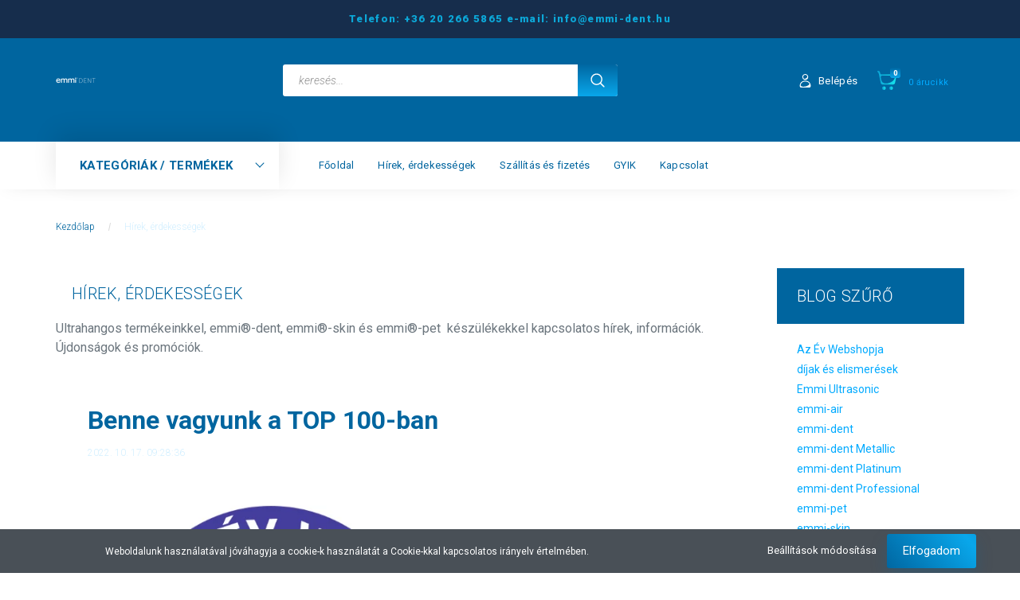

--- FILE ---
content_type: text/html; charset=UTF-8
request_url: https://emmi-dent.hu/index.php?route=information/information_list&list_id=1&filter_tag_id=18
body_size: 12572
content:
<!DOCTYPE html>
<!--[if lt IE 7]>      <html class="no-js lt-ie10 lt-ie9 lt-ie8 lt-ie7" lang="hu" dir="ltr"> <![endif]-->
<!--[if IE 7]>         <html class="no-js lt-ie10 lt-ie9 lt-ie8" lang="hu" dir="ltr"> <![endif]-->
<!--[if IE 8]>         <html class="no-js lt-ie10 lt-ie9" lang="hu" dir="ltr"> <![endif]-->
<!--[if IE 9]>         <html class="no-js lt-ie10" lang="hu" dir="ltr"> <![endif]-->
<!--[if gt IE 10]><!--> <html class="no-js" lang="hu" dir="ltr"> <!--<![endif]-->
<head>
    <title>Hírek</title>
    <meta charset="utf-8">
    <meta name="description" content="Hírek - Ultrahangos fogápolás az emmi®-dent fogkeféivel. Egyedülálló német technológia, egészséges- és ragyogó mosoly. 100% ultrahang.">
    <meta name="robots" content="index, follow">
    <link href="https://emmidentbrand.cdn.shoprenter.hu/custom/emmidentbrand/image/data/design/emmi-favicon2022-hu.png?lastmod=1657013401.1668497933" rel="icon" />
    <link href="https://emmidentbrand.cdn.shoprenter.hu/custom/emmidentbrand/image/data/design/emmi-favicon2022-hu.png?lastmod=1657013401.1668497933" rel="apple-touch-icon" />
    <base href="https://emmi-dent.hu:443" />
    <!-- Google tag (gtag.js) -->
<script async src="https://www.googletagmanager.com/gtag/js?id=G-GF7JLVV024">
</script>
<script>
  window.dataLayer = window.dataLayer || [];
  function gtag(){dataLayer.push(arguments);}
  gtag('js', new Date());

  gtag('config', 'G-GF7JLVV024');
</script>

<meta name="google-site-verification" content="OfZUZiwPB-ZxlN0GPVCB4tKDuKOSplueyv2vs9Sq_l4" />

    <meta name="viewport" content="width=device-width, initial-scale=1">
            <link href="https://emmi-dent.hu/hirek?filter_tag_id=18" rel="canonical">
    
        <link rel="preconnect" href="https://fonts.googleapis.com">
    <link rel="preconnect" href="https://fonts.gstatic.com" crossorigin>
    <link href="https://fonts.googleapis.com/css2?family=Roboto:ital,wght@0,100;0,300;0,400;0,500;0,700;0,900;1,100;1,300;1,400;1,500;1,700;1,900&display=swap" rel="stylesheet">
        
            
            <link rel="stylesheet" href="https://emmidentbrand.cdn.shoprenter.hu/web/compiled/css/fancybox2.css?v=1768402760" media="screen">
            <link rel="stylesheet" href="https://emmidentbrand.cdn.shoprenter.hu/custom/emmidentbrand/catalog/view/theme/losangeles_global/style/1748521539.1564655270.0.1651062881.css?v=null.1668497933" media="screen">
        <script>
        window.nonProductQuality = 80;
    </script>
    <script src="//ajax.googleapis.com/ajax/libs/jquery/1.10.2/jquery.min.js"></script>
    <script>window.jQuery || document.write('<script src="https://emmidentbrand.cdn.shoprenter.hu/catalog/view/javascript/jquery/jquery-1.10.2.min.js?v=1484139539"><\/script>')</script>
            
        
    
            
    
    <!-- Header JavaScript codes -->
            <script src="https://emmidentbrand.cdn.shoprenter.hu/web/compiled/js/base.js?v=1768402759"></script>
                    <script src="https://emmidentbrand.cdn.shoprenter.hu/web/compiled/js/countdown.js?v=1768402759"></script>
                    <script src="https://emmidentbrand.cdn.shoprenter.hu/web/compiled/js/legacy_newsletter.js?v=1768402759"></script>
                    <script src="https://emmidentbrand.cdn.shoprenter.hu/web/compiled/js/fancybox2.js?v=1768402759"></script>
                    <script src="https://emmidentbrand.cdn.shoprenter.hu/web/compiled/js/before_starter2_head.js?v=1768402759"></script>
                    <script src="https://emmidentbrand.cdn.shoprenter.hu/web/compiled/js/before_starter2_productpage.js?v=1768402759"></script>
                    <script src="https://emmidentbrand.cdn.shoprenter.hu/web/compiled/js/nanobar.js?v=1768402759"></script>
                    <script src="https://emmidentbrand.cdn.shoprenter.hu/web/compiled/js/before_starter.js?v=1768402759"></script>
                    <!-- Header jQuery onLoad scripts -->
    <script>
        window.countdownFormat = '%D:%H:%M:%S';
        //<![CDATA[
        var BASEURL = 'https://emmi-dent.hu';
Currency = {"symbol_left":"","symbol_right":" Ft","decimal_place":0,"decimal_point":",","thousand_point":".","currency":"HUF","value":1};

        $(document).ready(function(){
        // DOM ready
            
                $('.fancybox').fancybox({
                    maxWidth: 820,
                    maxHeight: 650,
                    afterLoad: function(){
                        wrapCSS = $(this.element).data('fancybox-wrapcss');
                        if(wrapCSS){
                            $('.fancybox-wrap').addClass(wrapCSS);
                        }
                    },
                    helpers: {
                        thumbs: {
                            width: 50,
                            height: 50
                        }
                    }
                });
                $('.fancybox-inline').fancybox({
                    maxWidth: 820,
                    maxHeight: 650,
                    type:'inline'
                });
                

        // /DOM ready
        });
        $(window).load(function(){
        // OnLoad
            new WishlistHandler('wishlist-add','');

        // /OnLoad
        });
        //]]>
    </script>
    
        <script src="https://emmidentbrand.cdn.shoprenter.hu/web/compiled/js/vue/manifest.bundle.js?v=1768402756"></script>
<script>
    var ShopRenter = ShopRenter || {};
    ShopRenter.onCartUpdate = function (callable) {
        document.addEventListener('cartChanged', callable)
    };
    ShopRenter.onItemAdd = function (callable) {
        document.addEventListener('AddToCart', callable)
    };
    ShopRenter.onItemDelete = function (callable) {
        document.addEventListener('deleteCart', callable)
    };
    ShopRenter.onSearchResultViewed = function (callable) {
        document.addEventListener('AuroraSearchResultViewed', callable)
    };
    ShopRenter.onSubscribedForNewsletter = function (callable) {
        document.addEventListener('AuroraSubscribedForNewsletter', callable)
    };
    ShopRenter.onCheckoutInitiated = function (callable) {
        document.addEventListener('AuroraCheckoutInitiated', callable)
    };
    ShopRenter.onCheckoutShippingInfoAdded = function (callable) {
        document.addEventListener('AuroraCheckoutShippingInfoAdded', callable)
    };
    ShopRenter.onCheckoutPaymentInfoAdded = function (callable) {
        document.addEventListener('AuroraCheckoutPaymentInfoAdded', callable)
    };
    ShopRenter.onCheckoutOrderConfirmed = function (callable) {
        document.addEventListener('AuroraCheckoutOrderConfirmed', callable)
    };
    ShopRenter.onCheckoutOrderPaid = function (callable) {
        document.addEventListener('AuroraOrderPaid', callable)
    };
    ShopRenter.onCheckoutOrderPaidUnsuccessful = function (callable) {
        document.addEventListener('AuroraOrderPaidUnsuccessful', callable)
    };
    ShopRenter.onProductPageViewed = function (callable) {
        document.addEventListener('AuroraProductPageViewed', callable)
    };
    ShopRenter.onMarketingConsentChanged = function (callable) {
        document.addEventListener('AuroraMarketingConsentChanged', callable)
    };
    ShopRenter.onCustomerRegistered = function (callable) {
        document.addEventListener('AuroraCustomerRegistered', callable)
    };
    ShopRenter.onCustomerLoggedIn = function (callable) {
        document.addEventListener('AuroraCustomerLoggedIn', callable)
    };
    ShopRenter.onCustomerUpdated = function (callable) {
        document.addEventListener('AuroraCustomerUpdated', callable)
    };
    ShopRenter.onCartPageViewed = function (callable) {
        document.addEventListener('AuroraCartPageViewed', callable)
    };
    ShopRenter.customer = {"userId":0,"userClientIP":"3.145.170.135","userGroupId":8,"customerGroupTaxMode":"gross","customerGroupPriceMode":"only_gross","email":"","phoneNumber":"","name":{"firstName":"","lastName":""}};
    ShopRenter.theme = {"name":"losangeles_global","family":"losangeles","parent":"bootstrap"};
    ShopRenter.shop = {"name":"emmidentbrand","locale":"hu","currency":{"code":"HUF","rate":1},"domain":"emmidentbrand.myshoprenter.hu"};
    ShopRenter.page = {"route":"information\/information_list","queryString":"index.php?route=information\/information_list&amp;list_id=1&amp;filter_tag_id=18"};

    ShopRenter.formSubmit = function (form, callback) {
        callback();
    };

    let loadedAsyncScriptCount = 0;
    function asyncScriptLoaded(position) {
        loadedAsyncScriptCount++;
        if (position === 'body') {
            if (document.querySelectorAll('.async-script-tag').length === loadedAsyncScriptCount) {
                if (/complete|interactive|loaded/.test(document.readyState)) {
                    document.dispatchEvent(new CustomEvent('asyncScriptsLoaded', {}));
                } else {
                    document.addEventListener('DOMContentLoaded', () => {
                        document.dispatchEvent(new CustomEvent('asyncScriptsLoaded', {}));
                    });
                }
            }
        }
    }
</script>

            <script type="text/javascript" async class="async-script-tag" onload="asyncScriptLoaded('header')" src="https://onsite.optimonk.com/script.js?account=24909"></script>
    
                    <script type="text/javascript" src="https://emmidentbrand.cdn.shoprenter.hu/web/compiled/js/vue/customerEventDispatcher.bundle.js?v=1768402756"></script>




    
    
                
            
            <script>window.dataLayer=window.dataLayer||[];function gtag(){dataLayer.push(arguments)};var ShopRenter=ShopRenter||{};ShopRenter.config=ShopRenter.config||{};ShopRenter.config.googleConsentModeDefaultValue="denied";</script>                        <script type="text/javascript" src="https://emmidentbrand.cdn.shoprenter.hu/web/compiled/js/vue/googleConsentMode.bundle.js?v=1768402756"></script>

            
            
            
            
            
    
</head>

<body id="body" class="bootstrap-body page-body information_list_body information_list_body body-pathway-inside desktop-device-body body-pathway-inside losangeles_global-body" role="document">
            
    
<div id="fb-root"></div>
<script>(function (d, s, id) {
        var js, fjs = d.getElementsByTagName(s)[0];
        if (d.getElementById(id)) return;
        js = d.createElement(s);
        js.id = id;
        js.src = "//connect.facebook.net/hu_HU/sdk/xfbml.customerchat.js#xfbml=1&version=v2.12&autoLogAppEvents=1";
        fjs.parentNode.insertBefore(js, fjs);
    }(document, "script", "facebook-jssdk"));
</script>



            

<!-- cached -->    <div id="first-login-nanobar-button">
    <img src="https://emmidentbrand.cdn.shoprenter.hu/catalog/view/theme/default/image/cog-settings-grey.svg?v=null.1668497933" class="sr-cog" alt="" width="24" height="24"/>
</div>
<div id="firstLogNanobar" class="Fixed aurora-nanobar aurora-nanobar-firstlogin">
    <div class="aurora-nanobar-container">
        <span id="nanoTextCookies" class="aurora-nanobar-text"
              style="font-size: 12px;">Weboldalunk használatával jóváhagyja a cookie-k használatát a Cookie-kkal kapcsolatos irányelv értelmében.
        </span>
        <div class="aurora-nanobar-buttons-wrapper nanobar-buttons">
            <a id ="aurora-nanobar-settings-button" href="">
                <span>Beállítások módosítása</span>
            </a>
            <a id="auroraNanobarCloseCookies" href="" class="button btn btn-primary aurora-nanobar-btn" data-button-save-text="Beállítások mentése">
                <span>Elfogadom</span>
            </a>
        </div>
        <div class="aurora-nanobar-cookies" style="display: none;">
            <div class="form-group">
                <label><input type="checkbox" name="required_cookies" id="required-cookies" disabled="disabled" checked="checked" /> Szükséges cookie-k</label>
                <div class="cookies-help-text">
                    Ezek a cookie-k segítenek abban, hogy a webáruház használható és működőképes legyen.
                </div>
            </div>
            <div class="form-group">
                <label>
                    <input type="checkbox" name="marketing_cookies" id="marketing-cookies"
                             checked />
                    Marketing cookie-k
                </label>
                <div class="cookies-help-text">
                    Ezeket a cookie-k segítenek abban, hogy az érdeklődési körödnek megfelelő reklámokat és termékeket jelenítsünk meg a webáruházban.
                </div>
            </div>
        </div>
    </div>
</div>

<script>

    (function ($) {
        $(document).ready(function () {
            new AuroraNanobar.FirstLogNanobarCheckbox(jQuery('#firstLogNanobar'), 'bottom');
        });
    })(jQuery);

</script>
<!-- /cached -->
<!-- cached --><div id="freeShippingNanobar" class="Fixed aurora-nanobar aurora-nanobar-freeshipping">
    <div class="aurora-nanobar-container">
        <span id="auroraNanobarClose" class="aurora-nanobar-close-x"><i class="fa fa-times sr-icon-times"></i></span>
        <span id="nanoText" class="aurora-nanobar-text"></span>
    </div>
</div>

<script>$(document).ready(function(){document.nanobarInstance=new AuroraNanobar.FreeShippingNanobar($('#freeShippingNanobar'),'bottom','500','','1');});</script><!-- /cached -->
    
                <!-- cached -->




        







    
    
<link media="screen and (max-width: 992px)" rel="stylesheet" href="https://emmidentbrand.cdn.shoprenter.hu/catalog/view/javascript/jquery/jquery-mmenu/dist/css/jquery.mmenu.all.css?v=1484139539">
<script src="https://cdnjs.cloudflare.com/ajax/libs/jQuery.mmenu/7.0.0/jquery.mmenu.all.js"></script>
<script src="https://cdnjs.cloudflare.com/ajax/libs/jQuery.mmenu/7.0.0/addons/counters/jquery.mmenu.counters.js"></script>

<link rel="stylesheet" href="https://cdnjs.cloudflare.com/ajax/libs/jQuery.mmenu/7.0.0/jquery.mmenu.css" />
<link rel="stylesheet" href="https://cdnjs.cloudflare.com/ajax/libs/jQuery.mmenu/7.0.0/addons/counters/jquery.mmenu.counters.css" />
<link rel="stylesheet" href="https://cdnjs.cloudflare.com/ajax/libs/jQuery.mmenu/7.0.0/extensions/effects/jquery.mmenu.effects.css" />
<link rel="stylesheet" href="https://cdnjs.cloudflare.com/ajax/libs/jQuery.mmenu/7.0.0/extensions/borderstyle/jquery.mmenu.borderstyle.css" />
<link rel="stylesheet" href="https://cdnjs.cloudflare.com/ajax/libs/jQuery.mmenu/7.0.0/extensions/positioning/jquery.mmenu.positioning.css" />

<script src="https://emmidentbrand.cdn.shoprenter.hu/catalog/view/javascript/jquery/product_count_in_cart.js?v=1530610005"></script>

<script>
    $(document).ready(function(){var $mmenu=$('#menu-nav').mmenu({navbar:{title:'Menü',add:'Menü'},extensions:["left","border-full","fx-panels-slide-100","fx-menu-slide","fx-listitems-slide"],counters:true});var $hamburgerIcon=$("#hamburger-icon");var menuAPI=$mmenu.data("mmenu");$hamburgerIcon.on("click",function(){menuAPI.open();});menuAPI.bind("open:finish",function(){setTimeout(function(){$hamburgerIcon.addClass("is-active");},100);});menuAPI.bind("close:finish",function(){setTimeout(function(){$hamburgerIcon.removeClass("is-active");},100);});function setLanguagesMobile(type){$('.'+type+'-change-mobile').click(function(e){e.preventDefault();$('#'+type+'_value_mobile').attr('value',$(this).data('value'));$('#mobile_'+type+'_form').submit();});}
setLanguagesMobile('language');setLanguagesMobile('currency');});</script>

<form action="index.php" method="post" enctype="multipart/form-data" id="mobile_currency_form">
    <input id="currency_value_mobile" type="hidden" value="" name="currency_id"/>
</form>

<form action="index.php" method="post" enctype="multipart/form-data" id="mobile_language_form">
    <input id="language_value_mobile" type="hidden" value="" name="language_code"/>
</form>


<div id="menu-nav">
    <ul>
                                        <li class="mm-title mm-group-title"><span><i class="sr-icon-tags"></i> Kategóriák</span></li>
    
    <li>
    <a href="https://emmi-dent.hu/ultrahangos-fogkefe">            <div class="category-list-link-text">Ultrahangos fogkefe</div>
        </a>
    </li><li>
    <a href="https://emmi-dent.hu/ultrahangos-fogkefefej">            <div class="category-list-link-text">Ultrahangos fogkefefej</div>
        </a>
            <ul><li>
    <a href="https://emmi-dent.hu/ultrahangos-fogkefefej/go-ultrahangos-fogkefefej">            GO
        </a>
    </li><li>
    <a href="https://emmi-dent.hu/ultrahangos-fogkefefej/metallic-ultrahangos-fogkefefej">            Metallic
        </a>
    </li><li>
    <a href="https://emmi-dent.hu/ultrahangos-fogkefefej/professional-ultrahangos-fogkefefej">            Professional 2.0
        </a>
    </li><li>
    <a href="https://emmi-dent.hu/ultrahangos-fogkefefej/platinum-ultrahangos-fogkefefej">            Platinum
        </a>
    </li></ul>
    </li><li>
    <a href="https://emmi-dent.hu/ultrahangos-fogkrem">            <div class="category-list-link-text">Ultrahangos fogkrém</div>
        </a>
    </li><li>
    <a href="https://emmi-dent.hu/kiegeszitok-fogapolashoz">            <div class="category-list-link-text">Kiegészítők fogápoláshoz</div>
        </a>
    </li><li>
    <a href="https://emmi-dent.hu/ultrahangos-kutyafogkefe">            <div class="category-list-link-text">Ultrahangos kutyafogkefe</div>
        </a>
    </li><li>
    <a href="https://emmi-dent.hu/kiegeszitok-hazikedvenceknek">            <div class="category-list-link-text">Kiegészítők házikedvenceknek</div>
        </a>
    </li><li>
    <a href="https://emmi-dent.hu/borapolo-keszulek">            <div class="category-list-link-text">Ultrahangos bőrápoló készülék</div>
        </a>
    </li><li>
    <a href="https://emmi-dent.hu/ultrahangos-krem">            <div class="category-list-link-text">Ultrahangos krém</div>
        </a>
    </li><li>
    <a href="https://emmi-dent.hu/kiegeszitok-borapolashoz">            <div class="category-list-link-text">Kiegészítők bőrápoláshoz</div>
        </a>
    </li><li>
    <a href="https://emmi-dent.hu/emmi-air-levego-tisztitas">            <div class="category-list-link-text">Levegő tisztítás, fertőtlenítés</div>
        </a>
    </li>

                        <li class="mm-title mm-group-title"><span><i class="sr-icon-list"></i> Menüpontok</span></li>
    
                            <li class="informations-mobile-menu-item">
                <a href="https://emmi-dent.hu/aszf" target="_self">ÁSZF</a>
                            </li>
                    <li class="informations-mobile-menu-item">
                <a href="https://emmi-dent.hu/hirek" target="_self">Hírek, érdekességek</a>
                            </li>
                    <li class="informations-mobile-menu-item">
                <a href="https://emmi-dent.hu/adatvedelem" target="_self">Adatkezelési tájékoztató</a>
                            </li>
                    <li class="informations-mobile-menu-item">
                <a href="https://emmi-dent.hu/szallitas-fizetes" target="_self">Szállítás és fizetés</a>
                            </li>
                    <li class="informations-mobile-menu-item">
                <a href="https://emmi-dent.hu/gyik-ultrahangos-termekek" target="_self">GYIK</a>
                            </li>
                    <li class="informations-mobile-menu-item">
                <a href="https://emmi-dent.hu/index.php?route=information/contact" target="_self">Kapcsolat</a>
                            </li>
            
        
        
                            <li class="mm-title mm-group-title"><span><i class="sr-icon-user"></i> Belépés és Regisztráció</span></li>
            <li class="customer-mobile-menu-item">
                <a href="index.php?route=account/login">Belépés</a>
            </li>
            <li class="customer-mobile-menu-item">
                <a href="index.php?route=account/create">Regisztráció</a>
            </li>
            

            
    </ul>
</div>

<div id="mobile-nav" class="responsive-menu Fixed hidden-print mobile-menu-orientation-left">
    
            <a id="hamburger-icon" class="mobile-headers mobile-content-header hamburger hamburger--collapse" href="#menu-nav">
            <span class="hamburger-box">
                <span class="line line-1"></span>
                <span class="line line-2"></span>
                <span class="line line-3"></span>
            </span>
            <span class="mobile-headers-title">Menü</span>
        </a>
    

    <div class="mobile-headers mobile-logo">
                    <a class="mobile-logo-link" href="/"><img style="border: 0; max-width: 100px;" src="https://emmidentbrand.cdn.shoprenter.hu/custom/emmidentbrand/image/cache/w100h100m00/design/emmi-dent-uj-logo-20220705.png?v=1731413414" title="emmi-dent.hu - Patikatárs Kft." alt="emmi-dent.hu - Patikatárs Kft." /></a>
            </div>
            <a class="mobile-headers mobile-cart-link" data-toggle="collapse" data-target="#module_cart">
            <i class="icon-sr-cart mobile-headers-icon">
            <span class="icon-sr-cart">
                    <svg xmlns="https://www.w3.org/2000/svg" viewBox="0 0 32 32" width="24" height="24">
    <ellipse class="cart-icon" cx="11.046" cy="29" rx="3" ry="3"/>
    <ellipse class="cart-icon" cx="23.046" cy="29" rx="3" ry="3"/>
    <path class="cart-icon" d="M30.046 6h-22.5c-3.3 0-2.7-3.1-3.5-4.4-.7-1-1.7-1.6-3-1.6-.6 0-1 .5-1 1 0 .4.2.7.5.9 1.6.8 2.1 4 2.3 5.1l2.8 13.4c.3 1.5 1.7 2.6 3.3 2.6h17.1c1.7 0 3.2-1.2 3.6-2.9l2.3-11.7V8c.1-1-.7-2-1.9-2zm-.8 5.7c-1.1 5.5-8.5 9.3-14.1 9.3h-1.9c-3.2 0-5.9-2.2-6.5-5.3l-1-4.6c-.3-1.6.9-3.1 2.5-3.1h17.9c.7 0 1.4.3 2 .7.4.3.6.6.8 1 .4.6.5 1.3.3 2z"/>
</svg>
<svg xmlns="https://www.w3.org/2000/svg" style="width:0;height:0;position:absolute;" aria-hidden="true" focusable="false">
    <linearGradient id="la-gradient">
        <stop offset="0%" stop-color="var(--color-stop-1)" />
        <stop offset="100%" stop-color="var(--color-stop-2)" />
    </linearGradient>
</svg>
                </span>
            </i>
            <div class="mobile-cart-product-count mobile-cart-empty hidden-md">
            </div>
        </a>
    </div>
<!-- /cached -->
<div id="SR_scrollTop"></div>
<!-- page-wrap -->
<div class="page-wrap">


    
    <!-- header -->
    <header class="sticky-head desktop-logo-hidden">
        <div class="sticky-head-container">
                                                <div class="header-top header-top-custom-position hidden-sm hidden-xs">
                        <div class="container">
                            <div id="section-los-angeles-topline" class="section-wrapper ">
    
    <div class="section-topline shoprenter-section text-center">
    Telefon: +36 20 266 5865     e-mail: info@emmi-dent.hu
</div>

</div>

                        </div>
                    </div>
                                <div class="header-middle">
                    <div class="container">
                        <div class="header-middle-top d-none d-lg-flex justify-content-between align-items-center">
                            <div class="header-middle-top-left d-flex justify-content-start align-items-center">
                                                                                            </div>
                            <div class="header-middle-top-right d-flex justify-content-between align-items-center">
                                                                    
                                    
                                                            </div>
                        </div>
                        <div class="header-middle-inner d-flex justify-content-between align-items-center">
                            <div class="header-middle-left col-3 justify-content-start align-items-center d-none d-lg-flex">
                                <!-- cached --><div id="logo" class="module content-module header-position logo-module logo-image hide-top">
            <a href="/"><img style="border: 0; max-width: 100px;" src="https://emmidentbrand.cdn.shoprenter.hu/custom/emmidentbrand/image/cache/w100h100m00/design/emmi-dent-uj-logo-20220705.png?v=1731413414" title="emmi-dent.hu - Patikatárs Kft." alt="emmi-dent.hu - Patikatárs Kft." /></a>
        </div><!-- /cached -->
                            </div>
                            <div class="header-middle-center d-flex col-12 col-lg-4 justify-content-start align-items-center">
                                <div class="header-col-search header-col d-flex">
                                    <div id="search" class="mm-fixed-top search-module">
    <div class="form-group">
        <div class="row module-search-row">
                                                    <div class="col-md-12 header-col col-search-input">
                                    <div class="input-group">
                    <input class="form-control disableAutocomplete" type="text" placeholder="keresés..." value=""
                           id="filter_keyword" 
                           onclick="this.value=(this.value==this.defaultValue)?'':this.value;"/>

                <span class="input-group-btn d-flex align-items-center justify-content-center">
                    <button id="search_btn" onclick="moduleSearch();" class="btn btn-sm">
                        <svg xmlns="https://www.w3.org/2000/svg" viewBox="0 0 512 512" width="18">
    <path class="svg-header-search" d="M495 466.2L377.2 348.4c29.2-35.6 46.8-81.2 46.8-130.9C424 103.5 331.5 11 217.5 11 103.4 11 11 103.5 11 217.5S103.4 424 217.5 424c49.7 0 95.2-17.5 130.8-46.7L466.1 495c8 8 20.9 8 28.9 0 8-7.9 8-20.9 0-28.8zm-277.5-83.3C126.2 382.9 52 308.7 52 217.5S126.2 52 217.5 52C308.7 52 383 126.3 383 217.5s-74.3 165.4-165.5 165.4z"/>
</svg>
                    </button>
                </span>
                </div>
            
                </div>
            
        </div>
    </div>
    <input type="hidden" id="filter_description"
            value="0"/><input type="hidden" id="search_shopname"
            value="emmidentbrand"/>
    <div id="results" class="search-results"></div>
</div>


                                </div>
                            </div>
                            <div class="header-middle-right d-flex col-5 justify-content-end align-items-center">
                                                                                                            <div class="header-col-wishlist d-none d-lg-flex">
                                            <hx:include src="/_fragment?_path=_format%3Dhtml%26_locale%3Den%26_controller%3Dmodule%252Fwishlist&amp;_hash=CCFiFTiWF4lCP%2F811MwhS7khaBiYbuunMZAU%2BFSe9ek%3D"></hx:include>
                                        </div>
                                                                                                    <div class="header-col-login header-col d-none d-lg-flex">
                                    <!-- cached -->    <div class="login-before-icon d-flex align-items-center">
        <svg xmlns="https://www.w3.org/2000/svg" viewBox="0 0 32 32" width="17">
    <path class="svg-header-login" d="M17.549 16h-3c-6.3 0-11.5 5.2-11.5 11.5v1.1c0 1.9 1.5 3.4 3.4 3.4h19.1c1.9 0 3.4-1.5 3.4-3.4v-1.1c.1-6.3-5.1-11.5-11.4-11.5zm-6.2 14c-4.8 0-6.5-2.3-6.1-4.3.9-4.4 4.7-7.7 9.3-7.7h3c3.3 0 6.1 1.7 7.9 4.2 2.2 3.1-5.7 7.8-14.1 7.8zM16.049 14c3.9 0 7-3.1 7-7s-3.1-7-7-7-7 3.1-7 7 3.1 7 7 7zm0-12c2.2 0 4.1 1.5 4.8 3.5 1 3-5.6 7.2-7.8 5.5-1.2-1-2-2.4-2-4 0-2.8 2.2-5 5-5z"/>
</svg>
    </div>
    <ul id="login_wrapper" class="login-list d-flex align-items-center">
                    <li class="login-list-item">
    <a href="index.php?route=account/login" title="Belépés">Belépés</a>
</li>
<li class="create-list-item">
    <a href="index.php?route=account/create" title="Regisztráció">Regisztráció</a>
</li>            </ul>
<!-- /cached -->
                                </div>
                                <div class="header-col-nonfloat header-col header-col-cart">
                                    <hx:include src="/_fragment?_path=_format%3Dhtml%26_locale%3Den%26_controller%3Dmodule%252Fcart&amp;_hash=jHxr2G9h5DslyfSm0FCK7dhRZEio%2FubhuENRNirAvg0%3D"></hx:include>
                                </div>
                            </div>
                        </div>
                    </div>
                </div>
                <div class="header-bottom">
                    <div class="container">
                        <div class="header-container">
                            <div class="header-categories justify-content-start align-items-center d-none d-lg-flex">
                                


                                <div id="module_category_wrapper" class="module-category-wrapper">
        <div id="category"
         class="module content-module header-position category-module hidden-xs hidden-sm" >
                                    <div class="module-head">
                        <div class="module-head-title">Kategóriák / Termékek</div>
                </div>
                            <div class="module-body">
                        <div id="category-nav">
            

<ul class="category category_menu sf-menu sf-vertical cached">
    <li id="cat_144" class="item category-list module-list even">
    <a href="https://emmi-dent.hu/ultrahangos-fogkefe" class="category-list-link module-list-link">
                    <div class="category-list-link-text">Ultrahangos fogkefe</div>
        </a>
    </li><li id="cat_140" class="item category-list module-list parent odd">
    <a href="https://emmi-dent.hu/ultrahangos-fogkefefej" class="category-list-link module-list-link">
                    <div class="category-list-link-text">Ultrahangos fogkefefej</div>
        </a>
            <ul class="children"><li id="cat_163" class="item category-list module-list even">
    <a href="https://emmi-dent.hu/ultrahangos-fogkefefej/go-ultrahangos-fogkefefej" class="category-list-link module-list-link">
                GO
        </a>
    </li><li id="cat_156" class="item category-list module-list odd">
    <a href="https://emmi-dent.hu/ultrahangos-fogkefefej/metallic-ultrahangos-fogkefefej" class="category-list-link module-list-link">
                Metallic
        </a>
    </li><li id="cat_157" class="item category-list module-list even">
    <a href="https://emmi-dent.hu/ultrahangos-fogkefefej/professional-ultrahangos-fogkefefej" class="category-list-link module-list-link">
                Professional 2.0
        </a>
    </li><li id="cat_158" class="item category-list module-list odd">
    <a href="https://emmi-dent.hu/ultrahangos-fogkefefej/platinum-ultrahangos-fogkefefej" class="category-list-link module-list-link">
                Platinum
        </a>
    </li></ul>
    </li><li id="cat_145" class="item category-list module-list even">
    <a href="https://emmi-dent.hu/ultrahangos-fogkrem" class="category-list-link module-list-link">
                    <div class="category-list-link-text">Ultrahangos fogkrém</div>
        </a>
    </li><li id="cat_146" class="item category-list module-list odd">
    <a href="https://emmi-dent.hu/kiegeszitok-fogapolashoz" class="category-list-link module-list-link">
                    <div class="category-list-link-text">Kiegészítők fogápoláshoz</div>
        </a>
    </li><li id="cat_149" class="item category-list module-list even">
    <a href="https://emmi-dent.hu/ultrahangos-kutyafogkefe" class="category-list-link module-list-link">
                    <div class="category-list-link-text">Ultrahangos kutyafogkefe</div>
        </a>
    </li><li id="cat_159" class="item category-list module-list odd">
    <a href="https://emmi-dent.hu/kiegeszitok-hazikedvenceknek" class="category-list-link module-list-link">
                    <div class="category-list-link-text">Kiegészítők házikedvenceknek</div>
        </a>
    </li><li id="cat_152" class="item category-list module-list even">
    <a href="https://emmi-dent.hu/borapolo-keszulek" class="category-list-link module-list-link">
                    <div class="category-list-link-text">Ultrahangos bőrápoló készülék</div>
        </a>
    </li><li id="cat_153" class="item category-list module-list odd">
    <a href="https://emmi-dent.hu/ultrahangos-krem" class="category-list-link module-list-link">
                    <div class="category-list-link-text">Ultrahangos krém</div>
        </a>
    </li><li id="cat_155" class="item category-list module-list even">
    <a href="https://emmi-dent.hu/kiegeszitok-borapolashoz" class="category-list-link module-list-link">
                    <div class="category-list-link-text">Kiegészítők bőrápoláshoz</div>
        </a>
    </li><li id="cat_160" class="item category-list module-list odd">
    <a href="https://emmi-dent.hu/emmi-air-levego-tisztitas" class="category-list-link module-list-link">
                    <div class="category-list-link-text">Levegő tisztítás, fertőtlenítés</div>
        </a>
    </li>
</ul>

<script>$(function(){$("ul.category").superfish({animation:{height:"show"},popUpSelector:"ul.category,ul.children",delay:1000,speed:"fast",speedOut:"fast",cssArrows:true,onBeforeShow:function(){$ulHeight=$(this).parent().position().top;if(!$(this).parent().hasClass("dropDownParentSide")){$(this).css("top",$ulHeight+"px");}},hoverClass:"sfHover"});});</script>            <div class="clearfix"></div>
        </div>
            </div>
                                </div>
        </div>
                                <!-- cached -->    <ul class="nav navbar-nav headermenu-list" role="menu">
                    <li>
                <a href="https://emmi-dent.hu"
                   target="_self"
                                        title="Főoldal">
                    Főoldal
                </a>
                            </li>
                    <li>
                <a href="https://emmi-dent.hu/hirek"
                   target="_self"
                                        title="Hírek, érdekességek">
                    Hírek, érdekességek
                </a>
                            </li>
                    <li>
                <a href="https://emmi-dent.hu/szallitas-fizetes"
                   target="_self"
                                        title="Szállítás és fizetés">
                    Szállítás és fizetés
                </a>
                            </li>
                    <li>
                <a href="https://emmi-dent.hu/gyik-ultrahangos-termekek"
                   target="_self"
                                        title="GYIK">
                    GYIK
                </a>
                            </li>
                    <li>
                <a href="https://emmi-dent.hu/index.php?route=information/contact"
                   target="_self"
                                        title="Kapcsolat">
                    Kapcsolat
                </a>
                            </li>
            </ul>
    <!-- /cached -->
                                <div id="section-los-angeles-header-marketing-link" class="section-wrapper ">
    
    
<style>
    .header-featured-link-section-body {
        display: flex;
        align-items: center;
    }

    .header-featured-link-section-body a {
        font-size: 0.8125rem;
        line-height: 0.8125rem;
        font-weight: 700;
        color: #e92a40;
        letter-spacing: 0.3px;
        display: flex;
        align-items: center;
    }

    .header-featured-link-section-body a i {
        max-width: 25px;
        margin-right: 8px;
    }

    .header-featured-link-section-body a i img {
        max-width: 100%;
        height: auto;
    }
</style>

</div>
                            </div>
                        </div>
                    </div>
                </div>
                    </div>
    </header>
    <!-- /header -->

    
    <div id="menu-overlay" class="menu-overlay"></div>

    
    <!-- main -->
    <main>
        <div id="mobile-filter-position"></div>
    
                
    <!-- .container -->
    <div class="container">
        <!-- .row -->
        
    
            <section class="pathway-inside-container">
                            <div itemscope itemtype="http://schema.org/BreadcrumbList">
            <span id="home" class="pw-item pw-item-home"></span>
                            <span class="pw-item pw-sep pw-sep-first">
                    <span> > </span>
                </span>
                <span class="pw-item" itemprop="itemListElement" itemscope itemtype="http://schema.org/ListItem">
                                            <a class="pw-link" itemprop="item" href="https://emmi-dent.hu">
                            <span itemprop="name">Kezdőlap</span>
                        </a>
                        <meta itemprop="position" content="1" />
                                    </span>
                            <span class="pw-item pw-sep">
                    <span> > </span>
                </span>
                <span class="pw-item pw-item-last" itemprop="itemListElement" itemscope itemtype="http://schema.org/ListItem">
                                            <div class="pw-item-last-h">
                                            <a class="pw-link" itemprop="item" href="https://emmi-dent.hu/hirek">
                            <span itemprop="name">Hírek, érdekességek</span>
                        </a>
                        <meta itemprop="position" content="2" />
                                            </div>
                                    </span>
                    </div>
    
        </section>
    


        <div class="row main-row">
            <section class="col-md-9 col-sm-12 col-xs-12 column-content two-column-content column-content-left">
                <div id="content" class="information_page information_list" >
                        <div class="top page-head">
        <div class="center page-head-center">
            <h1 class="page-head-center-title">Hírek, érdekességek </h1>
        </div>
    </div>
    <div class="middle">
        
                    <div class="information-list-description">Ultrahangos termékeinkkel, emmi®-dent, emmi®-skin és emmi®-pet  készülékekkel kapcsolatos hírek, információk. Újdonságok és promóciók.</div>
                <div class="information-list-wrapper">
            <div class="information_list_item_wrapper">
    <div class="information_list_item">
        <div class="information_list_item_title heading">
            <h2><a href="https://emmi-dent.hu/hirek/az-ev-webshopja-top-100">Benne vagyunk a TOP 100-ban</a></h2>
        </div>
                    <div class="information_list_item_info">
                                    <span class="information_list_item_date">2022. 10. 17. 09:28:36</span>
                                                    <span class="information_list_item_author"></span>
                            </div>
                            <div class="information_list_item_introtext" style="min-height:545px;">
                                    <a href="https://emmi-dent.hu/hirek/az-ev-webshopja-top-100" class="information_list_item_intro_pic_link">
                        <img src="[data-uri]" data-src="https://emmidentbrand.cdn.shoprenter.hu/custom/emmidentbrand/image/cache/w870h530/blog/2022/az-ev-webshopja/TOP100-az-ev-webshopja.jpg.webp?lastmod=0.1668497933" class="text-left" alt="Benne vagyunk a TOP 100-ban"  />
                    </a>
                                <p>És nem is egyszer, de háromszor! Van egy lista a 100 leggazdagabb magyarról. Egy másik, minden idők 100 legjobb filmjéről. És van olyan is, ami a 100 legjobb hazai webáruházat rangsorolja. Nos, mi az utóbbiban kaptunk helyet.
</p>
            </div>
            </div>
    </div>

<div class="information_list_item_wrapper">
    <div class="information_list_item">
        <div class="information_list_item_title heading">
            <h2><a href="https://emmi-dent.hu/hirek/az-ev-webshopja-2022-78">Az Év Webshopja 2022</a></h2>
        </div>
                    <div class="information_list_item_info">
                                    <span class="information_list_item_date">2022. 08. 10. 08:49:00</span>
                                                    <span class="information_list_item_author"></span>
                            </div>
                            <div class="information_list_item_introtext" style="min-height:545px;">
                                    <a href="https://emmi-dent.hu/hirek/az-ev-webshopja-2022-78" class="information_list_item_intro_pic_link">
                        <img src="[data-uri]" data-src="https://emmidentbrand.cdn.shoprenter.hu/custom/emmidentbrand/image/cache/w870h530/blog/az-ev-webshopja-dij.jpg.webp?lastmod=0.1668497933" class="text-left" alt="Az Év Webshopja 2022"  />
                    </a>
                                Komoly hagyományokkal büszkélkedő versenyre neveztük webáruházunkat. Az idén 6. alkalommal meghirdetett Az Év Webshopja verseny, a hazai webáruházak szakmai versenye! Az emmi-dent.hu webáruház idén először próbál szerencsét.
            </div>
            </div>
    </div>


        </div>
        <div class="product-sortbar product-sortbar-bottom">
            <div class="product-sortbar-inner d-flex flex-row-reverse align-items-center justify-content-between">
                <div class="pagination d-flex flex-row-reverse justify-content-between">
                    <div class="links">
    </div>
    <div class="results"><span>1 - 2 / 2</span></div>

                </div>
            </div>
        </div>
    </div>
                </div>
            </section>
            <aside class="col-md-3 col-sm-12 col-xs-12 column-right">


                                <div id="module_blog_filter_wrapper" class="module-blog_filter-wrapper">
        <div id="blog_filter"
         class="module content-module side-position" >
                                    <div class="module-head">
                                <h5 class="module-head-title">Blog szűrő</h5>
                    </div>
                            <div class="module-body">
                    <div class="list-group">
                    <a class="list-group-item "
               href="index.php?route=information/information_list&list_id=1&filter_tag_id=19">
                Az Év Webshopja
            </a>
                    <a class="list-group-item "
               href="index.php?route=information/information_list&list_id=1&filter_tag_id=21">
                díjak és elismerések
            </a>
                    <a class="list-group-item "
               href="index.php?route=information/information_list&list_id=1&filter_tag_id=16">
                Emmi Ultrasonic
            </a>
                    <a class="list-group-item "
               href="index.php?route=information/information_list&list_id=1&filter_tag_id=12">
                emmi-air
            </a>
                    <a class="list-group-item "
               href="index.php?route=information/information_list&list_id=1&filter_tag_id=2">
                emmi-dent
            </a>
                    <a class="list-group-item "
               href="index.php?route=information/information_list&list_id=1&filter_tag_id=5">
                emmi-dent Metallic
            </a>
                    <a class="list-group-item "
               href="index.php?route=information/information_list&list_id=1&filter_tag_id=6">
                emmi-dent Platinum
            </a>
                    <a class="list-group-item "
               href="index.php?route=information/information_list&list_id=1&filter_tag_id=7">
                emmi-dent Professional
            </a>
                    <a class="list-group-item "
               href="index.php?route=information/information_list&list_id=1&filter_tag_id=10">
                emmi-pet
            </a>
                    <a class="list-group-item "
               href="index.php?route=information/information_list&list_id=1&filter_tag_id=8">
                emmi-skin
            </a>
                    <a class="list-group-item "
               href="index.php?route=information/information_list&list_id=1&filter_tag_id=9">
                emmi-skin Intense
            </a>
                    <a class="list-group-item "
               href="index.php?route=information/information_list&list_id=1&filter_tag_id=4">
                fogkefe pótfej
            </a>
                    <a class="list-group-item "
               href="index.php?route=information/information_list&list_id=1&filter_tag_id=15">
                gyermek fogkefe
            </a>
                    <a class="list-group-item selected"
               href="index.php?route=information/information_list&list_id=1&filter_tag_id=18">
                konferencia
            </a>
                    <a class="list-group-item "
               href="index.php?route=information/information_list&list_id=1&filter_tag_id=14">
                levegő fertőtlenítés
            </a>
                    <a class="list-group-item "
               href="index.php?route=information/information_list&list_id=1&filter_tag_id=13">
                levegő tisztítás
            </a>
                    <a class="list-group-item "
               href="index.php?route=information/information_list&list_id=1&filter_tag_id=3">
                ultrahangos fogkefe
            </a>
                    <a class="list-group-item "
               href="index.php?route=information/information_list&list_id=1&filter_tag_id=11">
                ultrahangos kutyafogkefe
            </a>
                    <a class="list-group-item "
               href="index.php?route=information/information_list&list_id=1&filter_tag_id=20">
                verseny
            </a>
            </div>
            </div>
                                </div>
        </div>
</aside>
        </div>
        <!-- /.row -->
    </div>
    <!-- /.container -->
    
            </main><!-- /main -->

    <!-- footer -->

    <footer class="hidden-print">
        
                    <section class="column-content one-column-content footer-wide-position footer-top-1-position">
                <div class="footer-container">
                    <!-- cached -->


                                <div id="module_newsletter_subscribe_wrapper" class="module-newsletter_subscribe-wrapper">
        <div id="newsletter_subscribe"
         class="newsletter_subscribe-module module content-module footer-position" data-timestamp="17686044497">
                                    <div class="module-head">
                                <div class="module-head-title">Akció, újdonság értesítő</div>
                    </div>
                            <div class="module-body">
                    <div class="newsletter-pretext">
        <p style="text-align: center;"><span style="color:#FFFFFF;">Szeretnék értesülni róla, ha olcsóbban juthatok valamelyik ultrahangos termékhez. Érdekelnek az újdonságok és a termékekhez kapcsolódó új információk.</span>
</p>
    </div>
    <div class="form newsletter-subscribe-form">
<form id="newsletter_emailsubscribe" action="index.php?route=module/newsletter_subscribe/subscribe" method="post" accept-charset="utf-8" enctype="application/x-www-form-urlencoded"><fieldset class="fieldset content">
<!-- field rendered form -->


<input type="hidden" name="status"  class="input input-hidden"  id="form-element-status" value="1" />

<input type="hidden" name="language_id"  class="input input-hidden"  id="form-element-language_id" value="1" />

<div class="form-element form-element-text"><div class="element-label label-nolabel"><input type="text" name="subscriber_lastname" id="form-element-subscriber_lastname"  class="input input-text form-control " placeholder="Keresztneved" title="Keresztneved" tabindex="1" value="" />
</div>
</div>

<div class="form-element form-element-text"><div class="element-label label-nolabel"><input type="text" name="subscriber_email" id="newsletter_mail_input"  class="input input-text form-control email checkmail required_value" placeholder="Email címed" title="Email címed" tabindex="1" value="" />
</div>
</div>


<div class="form-element form-element-topyenoh"><label for="form-element-re-email">re-email</label><br class="lsep"/>
<input type="text" name="re-email" id="form-element-re-email"  class="input input-topyenoh" value="" />
</div>

<div class="form-element form-element-checkbox checkbox"><div class="element-label label-inbefore"><label for="newsletter_subscriber_policy"><input type="hidden" value="0" name="subscriber_policy" />
<input type="checkbox" value="1" name="subscriber_policy" id="newsletter_subscriber_policy"  class="input input-checkbox form-control" tabindex="1" />
<span>Hozzájárulok ahhoz, hogy a <b>emmi-dent.hu - Patikatárs Kft.</b> a nevemet és e-mail címemet hírlevelezési céllal
kezelje és a részemre gazdasági reklámot is tartalmazó email hírleveleket küldjön. </span></label></div>
</div>

<div class="form-element form-element-customtext"><div class="subscribe_button subscribe_button17686044497">
                    <a id="newsletter-emailsubscribe-btn" tabindex="1" class="button btn btn-primary">
                    <span>Feliratkozás</span>
                    </a>
                </div></div>

<!-- /field rendered form -->
</fieldset></form>
</div>
    <div class="newsletter-posttext">
        <p style="text-align: center;"> 
</p>
<p style="text-align: center;">Köszönjük a megtisztelő bizalmat.
</p>
    </div>
        </div>
                                </div>
        <script>$().ready(function(){validateNewsletter('newsletter_subscribe','newsletter','Amennyiben szeretnél feliratkozni hírlevelünkre kérjük pipáld be az adatkezelési checkboxot!');});Dict.addStr('newsletter.error.email_inuse','Az email cím már szerepel a hírlevél listán!');Dict.addStr('newsletter.error.datas','Hiányzó adatok!');Dict.addStr('newsletter.subscribe.firstname','Vezetékneved');Dict.addStr('newsletter.subscribe.lastname','Keresztneved');Dict.addStr('newsletter.subscribe.phone','Telefonszámod');Dict.addStr('newsletter.subscribe.email','Email címed');</script>    </div><!-- /cached -->

                </div>
            </section>
        
        
        <section class="footer-row">
            <div class="container footer-container footer-col-container footer-cols-3">
                <div class="row footer-col-row">
            <div class="col-md-4 col-sm-12 footer-col-position-wrapper footer-col-1">
            <div class="footer-col-position footer-col-1-position">
                <div id="section-footer_contact" class="section-wrapper ">
    
    <div class="module content-module footer-position section-module section-footer-contact">
            <div class="module-head section-module-head">
            <h3 class="module-head-title section-module-head-title">Elérhetőségeink</h3>
        </div>
        <div class="module-body section-module-body">
                <p class="footer-contact-line footer-contact-phone">
            <i class="fa fa-phone fa-fw"></i> +36-20-266-5865
        </p>
                        <p class="footer-contact-line footer-contact-mail">
            <i class="fa fa-envelope fa-fw"></i> <a href="mailto:info@emmi-dent.hu">info@emmi-dent.hu</a>
        </p>
                            <p class="footer-contact-line footer-contact-address">
                <i class="fa fa-map-marker fa-fw"></i> 2230 Gyömrő, Szent István út 20/a
            </p>
                <p class="footer-contact-social">
                        <a target="_blank" href="https://www.facebook.com/patikatars">
                <i class="fa fa-facebook"></i>
            </a>
                                    <a target="_blank" href="https://www.youtube.com/channel/UCON81zCKujaOAoD7N1euUEw">
                <i class="fa fa-youtube-play"></i>
            </a>
                                    <a target="_blank" href="https://hu.pinterest.com/patikatarskft/_created/">
                <i class="fa fa-pinterest-p"></i>
            </a>
                                    <a target="_blank" href="https://www.instagram.com/patikatars/">
                <i class="fa fa-instagram"></i>
            </a>
                                                        </p>
    </div>
</div>

</div>

            </div>
        </div>
            <div class="col-md-4 col-sm-12 footer-col-position-wrapper footer-col-2">
            <div class="footer-col-position footer-col-2-position">
                <!-- cached -->


                                <div id="module_information_wrapper" class="module-information-wrapper">
        <div id="information"
         class="module content-module footer-position information-module-list" >
                                    <div class="module-head">
                                <div class="module-head-title">Információk</div>
                    </div>
                            <div class="module-body">
            <div id="information-menu">
  <div class="list-group">
        <a class="list-group-item" href="https://emmi-dent.hu/aszf"  target="_self">ÁSZF</a>
            <a class="list-group-item" href="https://emmi-dent.hu/hirek"  target="_self">Hírek, érdekességek</a>
            <a class="list-group-item" href="https://emmi-dent.hu/adatvedelem"  target="_self">Adatkezelési tájékoztató</a>
            <a class="list-group-item" href="https://emmi-dent.hu/szallitas-fizetes"  target="_self">Szállítás és fizetés</a>
            <a class="list-group-item" href="https://emmi-dent.hu/gyik-ultrahangos-termekek"  target="_self">GYIK</a>
            <a class="list-group-item" href="https://emmi-dent.hu/index.php?route=information/contact"  target="_self">Kapcsolat</a>
          </div>
</div>
        </div>
                                </div>
        </div><!-- /cached -->

            </div>
        </div>
            <div class="col-md-4 col-sm-12 footer-col-position-wrapper footer-col-3">
            <div class="footer-col-position footer-col-3-position">
                <!-- cached -->


                                <div id="module_likebox_wrapper" class="module-likebox-wrapper">
        <div id="likebox"
         class="module content-module footer-position likebox-module" >
                                    <div class="module-head">
                                <div class="module-head-title">Kövessen minket a Facebookon is!</div>
                    </div>
                            <div class="module-body">
                        <div id="likebox-frame" style="width: 100%; max-width: 350px; height: 200px;">
            <iframe
                src="https://www.facebook.com/plugins/page.php?href=https://www.facebook.com/patikatars&hide_cover=false&small_header=false&show_facepile=true&tabs=timeline&adapt_container_width=true&width=350&height=200"
                style="border:none; overflow:hidden; width: 100%; height: 100%;"
                scrolling="no"
                frameborder="0"
                allowTransparency="true"
                allow="encrypted-media"
                title="Facebook likebox">
            </iframe>
        </div>
            </div>
                                </div>
        </div><!-- /cached -->

            </div>
        </div>
    </div>            </div>
        </section>

        
        <div class="footer-copyright">
            <div class="container footer-container">

                
                                <div class="copyright">
                    <div class="col-12 footer-copyright-text text-center">© 2016 - 2026 emmi-dent.hu - Patikatárs Kft. - <a href="tel:+36-20-266-5865">+36-20-266-5865</a> - <a href="mailto:info@patikatars.hu">info@patikatars.hu</a></div>
                </div>
            </div>
        </div>
    </footer><!-- /footer -->

<div id="back-top" class="totop">
    <a href="#SR_scrollTop"><i class="sr-icon-angle-up"></i></a>
</div>
</div><!-- /page-wrap -->
<script src="//cdnjs.cloudflare.com/ajax/libs/twitter-bootstrap/4.3.1/js/bootstrap.bundle.min.js"></script>
<script src="//cdnjs.cloudflare.com/ajax/libs/bootstrap-touchspin/4.2.5/jquery.bootstrap-touchspin.min.js"></script>
<script>$(document).ready(function(){var isFlypage=document.body.classList.contains('flypage_body');if(isFlypage===false){var stickyActiveHeight=document.getElementsByTagName("main")[0].offsetTop;new stickyHeader(stickyActiveHeight);}});function initTouchSpin(){var quantityInput=$('.product_table_addtocart_wrapper').find("input[name='quantity']:not(:hidden)");quantityInput.TouchSpin({buttondown_class:"btn btn-down",buttonup_class:"btn btn-up"});var minQuantity=quantityInput.attr('min')?quantityInput.attr('min'):1;var maxQuantity=quantityInput.attr('max')?quantityInput.attr('max'):100000;var stepQuantity=quantityInput.attr('step');quantityInput.trigger("touchspin.updatesettings",{min:minQuantity,max:maxQuantity,step:stepQuantity});}</script>
    
                        <script src="https://emmidentbrand.cdn.shoprenter.hu/web/compiled/js/base_body.js?v=1768402759"></script>
                                <script src="https://emmidentbrand.cdn.shoprenter.hu/web/compiled/js/before_starter2_body.js?v=1768402759"></script>
                                <script src="https://emmidentbrand.cdn.shoprenter.hu/web/compiled/js/dropdown.js?v=1768402759"></script>
                        
        
         
<!-- Last modified: 2026-01-17 00:21:31 -->

<script>window.VHKQueueObject="VHKQueue","VHKQueue"in window||(window.VHKQueue={},window.VHKQueue.set=function(){window.VHKQueue.s.push(arguments)},window.VHKQueue.s=[]);VHKQueue.set('customerId',null);VHKQueue.set('categoryId',null);VHKQueue.set('productId',null);</script>
</body>
</html>
